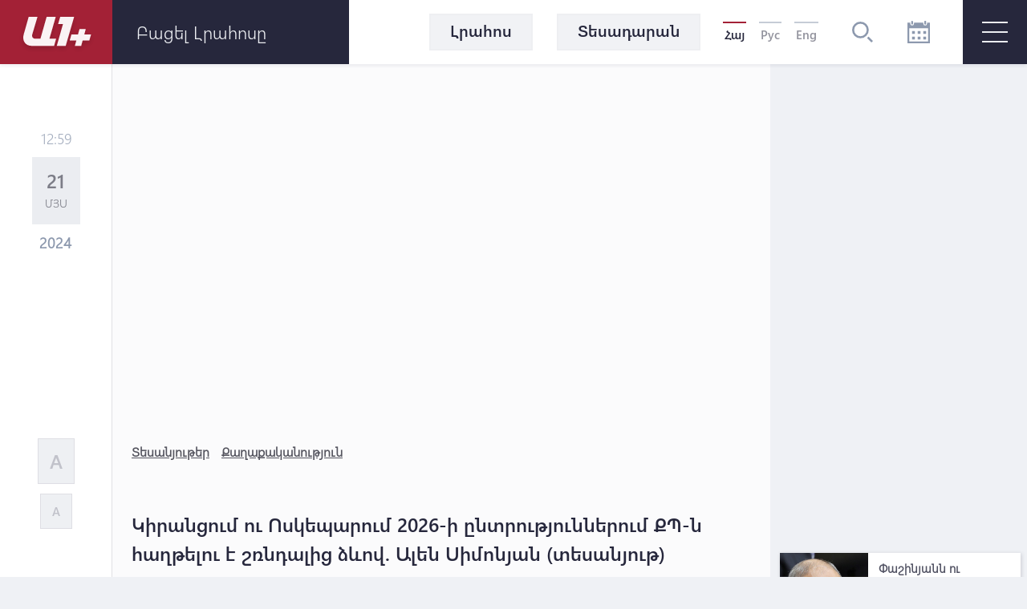

--- FILE ---
content_type: text/html; charset=UTF-8
request_url: https://m.a1plus.am/hy/article/472994
body_size: 15741
content:
<!DOCTYPE html>
<html lang="hy" xmlns="http://www.w3.org/1999/xhtml" xmlns:og="http://opengraphprotocol.org/schema/" itemscope itemtype="http://schema.org/WebPage">
<head>
    <meta charset="UTF-8">
    <title>Կիրանցում ու Ոսկեպարում 2026-ի ընտրություններում ՔՊ-ն հաղթելու է շռնդալից ձևով. Ալեն Սիմոնյան</title>
    <meta content="width=device-width, initial-scale=1, maximum-scale=1" name="viewport">
    <meta name="description" content="Կիրանցում ու Ոսկեպարում 2026-ի ընտրություններում ՔՊ-ն հաղթելու է շռնդալից ձևով. Ալեն Սիմոնյան" />
    <meta content="R1NuILviajlixQVRQBqUp9sTuTZEOGJUjY0niHIY" name="csrf-token" />
    <link rel="canonical" href="https://m.a1plus.am/hy/article/472994">
<meta property="fb:pages" content="121061077922161,164659200258369" />
<meta name="yandex-verification" content="768033bf8344bb4c" />
<meta property="fb:admins" content="1020410409,748777269">
<meta property="fb:app_id" content="216664758764302">
<meta property="article:publisher" content="https://www.facebook.com/a1plus.am">
<meta property="fb:use_automatic_ad_placement" content="enable=true ad_density=default">
<meta property="og:url" content="https://m.a1plus.am/hy/article/472994">
    <meta property="og:title" content="Կիրանցում ու Ոսկեպարում 2026-ի ընտրություններում ՔՊ-ն հաղթելու է շռնդալից ձևով. Ալեն...">
    <meta property="og:description" content="Կիրանցում ու Ոսկեպարում 2026-ի ընտրություններում ՔՊ-ն հաղթելու է շռնդալից ձևով. Ալեն Սիմոնյան">
    <meta property="og:type" content="website">
    <meta property="og:image" content="https://m.a1plus.am/static/articles/47/29/94/l-P17XpkKEeg.jpg">
    <meta property="og:site_name" content="A1Plus">
    
<meta name="twitter:card" content="summary">
    <meta name="twitter:site" content="@mysite">
    <meta name="twitter:title" content="Կիրանցում ու Ոսկեպարում 2026-ի ընտրություններում ՔՊ-ն հաղթելու է շռնդալից ձևով. Ալեն...">
    <meta name="twitter:description" content="Կիրանցում ու Ոսկեպարում 2026-ի ընտրություններում ՔՊ-ն հաղթելու է շռնդալից ձևով. Ալեն Սիմոնյան">
    <meta name="twitter:creator" content="@mysite">
    <meta name="twitter:image:src" content="https://m.a1plus.am/static/articles/47/29/94/l-P17XpkKEeg.jpg">
    <meta name="twitter:domain" content="m.a1plus.am">
    
<meta name="image" property="image" content="https://m.a1plus.am/assets/logo.png">
    
    <link rel="apple-touch-icon" sizes="57x57" href="/fav/apple-icon-57x57.png">
<link rel="apple-touch-icon" sizes="60x60" href="/fav/apple-icon-60x60.png">
<link rel="apple-touch-icon" sizes="72x72" href="/fav/apple-icon-72x72.png">
<link rel="apple-touch-icon" sizes="76x76" href="/fav/apple-icon-76x76.png">
<link rel="apple-touch-icon" sizes="114x114" href="/fav/apple-icon-114x114.png">
<link rel="apple-touch-icon" sizes="120x120" href="/fav/apple-icon-120x120.png">
<link rel="apple-touch-icon" sizes="144x144" href="/fav/apple-icon-144x144.png">
<link rel="apple-touch-icon" sizes="152x152" href="/fav/apple-icon-152x152.png">
<link rel="apple-touch-icon" sizes="180x180" href="/fav/apple-icon-180x180.png">
<link rel="icon" type="image/png" sizes="192x192"  href="/fav/android-icon-192x192.png">
<link rel="icon" type="image/png" sizes="32x32" href="/fav/favicon-32x32.png">
<link rel="icon" type="image/png" sizes="96x96" href="/fav/favicon-96x96.png">
<link rel="icon" type="image/png" sizes="16x16" href="/fav/favicon-16x16.png">
<link rel="mask-icon" href="/fav/apple-icon-180x180.png" color="#A32136">

<meta name="msapplication-TileColor" content="#A32136">
<meta name="msapplication-TileImage" content="/fav/ms-icon-144x144.png">

    <!-- Web Application Manifest -->
<link rel="manifest" href="https://m.a1plus.am/manifest.json">
<!-- Chrome for Android theme color -->
<meta name="theme-color" content="#A32136">

<!-- Add to homescreen for Chrome on Android -->
<meta name="mobile-web-app-capable" content="yes">
<meta name="application-name" content="a1">
<link rel="icon" sizes="512x512" href="/pwa/android/android-launchericon-512-512.png">

<!-- Add to homescreen for Safari on iOS -->
<meta name="apple-mobile-web-app-capable" content="yes">
<meta name="apple-mobile-web-app-status-bar-style" content="#A32136">
<meta name="apple-mobile-web-app-title" content="a1">
<link rel="apple-touch-icon" href="/pwa/android/android-launchericon-512-512.png">



<link rel="apple-touch-startup-image" media="screen and (device-width: 430px) and (device-height: 932px) and (-webkit-device-pixel-ratio: 3) and (orientation: landscape)" href="/pwa/splash/iPhone_14_Pro_Max_landscape.png">
<link rel="apple-touch-startup-image" media="screen and (device-width: 393px) and (device-height: 852px) and (-webkit-device-pixel-ratio: 3) and (orientation: landscape)" href="/pwa/splash/iPhone_14_Pro_landscape.png">
<link rel="apple-touch-startup-image" media="screen and (device-width: 428px) and (device-height: 926px) and (-webkit-device-pixel-ratio: 3) and (orientation: landscape)" href="/pwa/splash/iPhone_14_Plus__iPhone_13_Pro_Max__iPhone_12_Pro_Max_landscape.png">
<link rel="apple-touch-startup-image" media="screen and (device-width: 390px) and (device-height: 844px) and (-webkit-device-pixel-ratio: 3) and (orientation: landscape)" href="/pwa/splash/iPhone_14__iPhone_13_Pro__iPhone_13__iPhone_12_Pro__iPhone_12_landscape.png">
<link rel="apple-touch-startup-image" media="screen and (device-width: 375px) and (device-height: 812px) and (-webkit-device-pixel-ratio: 3) and (orientation: landscape)" href="/pwa/splash/iPhone_13_mini__iPhone_12_mini__iPhone_11_Pro__iPhone_XS__iPhone_X_landscape.png">
<link rel="apple-touch-startup-image" media="screen and (device-width: 414px) and (device-height: 896px) and (-webkit-device-pixel-ratio: 3) and (orientation: landscape)" href="/pwa/splash/iPhone_11_Pro_Max__iPhone_XS_Max_landscape.png">
<link rel="apple-touch-startup-image" media="screen and (device-width: 414px) and (device-height: 896px) and (-webkit-device-pixel-ratio: 2) and (orientation: landscape)" href="/pwa/splash/iPhone_11__iPhone_XR_landscape.png">
<link rel="apple-touch-startup-image" media="screen and (device-width: 414px) and (device-height: 736px) and (-webkit-device-pixel-ratio: 3) and (orientation: landscape)" href="/pwa/splash/iPhone_8_Plus__iPhone_7_Plus__iPhone_6s_Plus__iPhone_6_Plus_landscape.png">
<link rel="apple-touch-startup-image" media="screen and (device-width: 375px) and (device-height: 667px) and (-webkit-device-pixel-ratio: 2) and (orientation: landscape)" href="/pwa/splash/iPhone_8__iPhone_7__iPhone_6s__iPhone_6__4.7__iPhone_SE_landscape.png">
<link rel="apple-touch-startup-image" media="screen and (device-width: 320px) and (device-height: 568px) and (-webkit-device-pixel-ratio: 2) and (orientation: landscape)" href="/pwa/splash/4__iPhone_SE__iPod_touch_5th_generation_and_later_landscape.png">
<link rel="apple-touch-startup-image" media="screen and (device-width: 1024px) and (device-height: 1366px) and (-webkit-device-pixel-ratio: 2) and (orientation: landscape)" href="/pwa/splash/12.9__iPad_Pro_landscape.png">
<link rel="apple-touch-startup-image" media="screen and (device-width: 834px) and (device-height: 1194px) and (-webkit-device-pixel-ratio: 2) and (orientation: landscape)" href="/pwa/splash/11__iPad_Pro__10.5__iPad_Pro_landscape.png">
<link rel="apple-touch-startup-image" media="screen and (device-width: 820px) and (device-height: 1180px) and (-webkit-device-pixel-ratio: 2) and (orientation: landscape)" href="/pwa/splash/10.9__iPad_Air_landscape.png">
<link rel="apple-touch-startup-image" media="screen and (device-width: 834px) and (device-height: 1112px) and (-webkit-device-pixel-ratio: 2) and (orientation: landscape)" href="/pwa/splash/10.5__iPad_Air_landscape.png">
<link rel="apple-touch-startup-image" media="screen and (device-width: 810px) and (device-height: 1080px) and (-webkit-device-pixel-ratio: 2) and (orientation: landscape)" href="/pwa/splash/10.2__iPad_landscape.png">
<link rel="apple-touch-startup-image" media="screen and (device-width: 768px) and (device-height: 1024px) and (-webkit-device-pixel-ratio: 2) and (orientation: landscape)" href="/pwa/splash/9.7__iPad_Pro__7.9__iPad_mini__9.7__iPad_Air__9.7__iPad_landscape.png">
<link rel="apple-touch-startup-image" media="screen and (device-width: 744px) and (device-height: 1133px) and (-webkit-device-pixel-ratio: 2) and (orientation: landscape)" href="/pwa/splash/8.3__iPad_Mini_landscape.png">
<link rel="apple-touch-startup-image" media="screen and (device-width: 430px) and (device-height: 932px) and (-webkit-device-pixel-ratio: 3) and (orientation: portrait)" href="/pwa/splash/iPhone_14_Pro_Max_portrait.png">
<link rel="apple-touch-startup-image" media="screen and (device-width: 393px) and (device-height: 852px) and (-webkit-device-pixel-ratio: 3) and (orientation: portrait)" href="/pwa/splash/iPhone_14_Pro_portrait.png">
<link rel="apple-touch-startup-image" media="screen and (device-width: 428px) and (device-height: 926px) and (-webkit-device-pixel-ratio: 3) and (orientation: portrait)" href="/pwa/splash/iPhone_14_Plus__iPhone_13_Pro_Max__iPhone_12_Pro_Max_portrait.png">
<link rel="apple-touch-startup-image" media="screen and (device-width: 390px) and (device-height: 844px) and (-webkit-device-pixel-ratio: 3) and (orientation: portrait)" href="/pwa/splash/iPhone_14__iPhone_13_Pro__iPhone_13__iPhone_12_Pro__iPhone_12_portrait.png">
<link rel="apple-touch-startup-image" media="screen and (device-width: 375px) and (device-height: 812px) and (-webkit-device-pixel-ratio: 3) and (orientation: portrait)" href="/pwa/splash/iPhone_13_mini__iPhone_12_mini__iPhone_11_Pro__iPhone_XS__iPhone_X_portrait.png">
<link rel="apple-touch-startup-image" media="screen and (device-width: 414px) and (device-height: 896px) and (-webkit-device-pixel-ratio: 3) and (orientation: portrait)" href="/pwa/splash/iPhone_11_Pro_Max__iPhone_XS_Max_portrait.png">
<link rel="apple-touch-startup-image" media="screen and (device-width: 414px) and (device-height: 896px) and (-webkit-device-pixel-ratio: 2) and (orientation: portrait)" href="/pwa/splash/iPhone_11__iPhone_XR_portrait.png">
<link rel="apple-touch-startup-image" media="screen and (device-width: 414px) and (device-height: 736px) and (-webkit-device-pixel-ratio: 3) and (orientation: portrait)" href="/pwa/splash/iPhone_8_Plus__iPhone_7_Plus__iPhone_6s_Plus__iPhone_6_Plus_portrait.png">
<link rel="apple-touch-startup-image" media="screen and (device-width: 375px) and (device-height: 667px) and (-webkit-device-pixel-ratio: 2) and (orientation: portrait)" href="/pwa/splash/iPhone_8__iPhone_7__iPhone_6s__iPhone_6__4.7__iPhone_SE_portrait.png">
<link rel="apple-touch-startup-image" media="screen and (device-width: 320px) and (device-height: 568px) and (-webkit-device-pixel-ratio: 2) and (orientation: portrait)" href="/pwa/splash/4__iPhone_SE__iPod_touch_5th_generation_and_later_portrait.png">
<link rel="apple-touch-startup-image" media="screen and (device-width: 1024px) and (device-height: 1366px) and (-webkit-device-pixel-ratio: 2) and (orientation: portrait)" href="/pwa/splash/12.9__iPad_Pro_portrait.png">
<link rel="apple-touch-startup-image" media="screen and (device-width: 834px) and (device-height: 1194px) and (-webkit-device-pixel-ratio: 2) and (orientation: portrait)" href="/pwa/splash/11__iPad_Pro__10.5__iPad_Pro_portrait.png">
<link rel="apple-touch-startup-image" media="screen and (device-width: 820px) and (device-height: 1180px) and (-webkit-device-pixel-ratio: 2) and (orientation: portrait)" href="/pwa/splash/10.9__iPad_Air_portrait.png">
<link rel="apple-touch-startup-image" media="screen and (device-width: 834px) and (device-height: 1112px) and (-webkit-device-pixel-ratio: 2) and (orientation: portrait)" href="/pwa/splash/10.5__iPad_Air_portrait.png">
<link rel="apple-touch-startup-image" media="screen and (device-width: 810px) and (device-height: 1080px) and (-webkit-device-pixel-ratio: 2) and (orientation: portrait)" href="/pwa/splash/10.2__iPad_portrait.png">
<link rel="apple-touch-startup-image" media="screen and (device-width: 768px) and (device-height: 1024px) and (-webkit-device-pixel-ratio: 2) and (orientation: portrait)" href="/pwa/splash/9.7__iPad_Pro__7.9__iPad_mini__9.7__iPad_Air__9.7__iPad_portrait.png">
<link rel="apple-touch-startup-image" media="screen and (device-width: 744px) and (device-height: 1133px) and (-webkit-device-pixel-ratio: 2) and (orientation: portrait)" href="/pwa/splash/8.3__iPad_Mini_portrait.png">


<!-- Tile for Win8 -->
<meta name="msapplication-TileColor" content="#ffffff">
<meta name="msapplication-TileImage" content="/pwa/android/android-launchericon-512-512.png">

<script type="text/javascript">
    // Initialize the service worker
    if ('serviceWorker' in navigator) {
        navigator.serviceWorker.register('/sw.js', {
            scope: '.'
        }).then(function (registration) {
            // Registration was successful
            console.log('PWA: ServiceWorker registration successful with scope: ', registration.scope);
        }, function (err) {
            // registration failed :(
            console.log('PWA: ServiceWorker registration failed: ', err);
        });
    }
</script>
    <link rel="alternate" type="application/rss+xml" href="https://a1plus.am/hy/rss" />
    <link rel="stylesheet" href="/assets/css/app.css" media="all">
    <!--[if IE]>
    <link rel="stylesheet" type="text/css" href="/assets/css/ie.css" />
    <![endif]-->
    <!-- AdStock.pro Header Tag Code-->
    <script>
        (function(i,s,g,r,c,a,m){i[r]=function(){(i[r].q=i[r].q||[]).push(c)};i[r]();a=s.createElement('script'),m=s.getElementsByTagName('script')[0];a.async=1;a.src=g;m.parentNode.insertBefore(a,m);})(window,document,'https://cdn.adstock.pro/as/js/0.3.1/adstock.js','adstock',1017);
    </script>
    <!-- End AdStock.pro Header Tag Code-->

    <!-- Google tag (gtag.js) -->
    <script async src="https://www.googletagmanager.com/gtag/js?id=G-MCVP2789P8"></script>
    <script>
        window.dataLayer = window.dataLayer || [];
        function gtag(){dataLayer.push(arguments);}
        gtag('js', new Date());

        gtag('config', 'G-MCVP2789P8');
    </script>

    <script src="/assets/js/lib/adriver.core.2.js"></script>

    <!--В head сайта один раз подключите библиотеку-->
    <script src="https://yastatic.net/pcode/adfox/loader.js" crossorigin="anonymous"></script>
    <script>window.yaContextCb = window.yaContextCb || []</script>
    <script src="https://yandex.ru/ads/system/context.js" async></script>

</head>
<body class="news-open">
    <div id="fb-root"></div>
    <script async defer crossorigin="anonymous" src="https://connect.facebook.net/en_US/sdk.js#xfbml=1&version=v19.0" nonce="TNwdsXdH"></script>
    <header>
	<div class="logo-news-feed">
		<a href="/hy" class="logo-block flex-center">
			<svg width="100" height="50" viewBox="0 0 100 50">
			  <defs>
			    <filter id="Path_153" x="0" y="0" width="58.935" height="54.248" filterUnits="userSpaceOnUse">
			      <feOffset dy="3" input="SourceAlpha"/>
			      <feGaussianBlur stdDeviation="3" result="blur"/>
			      <feFlood flood-opacity="0.161"/>
			      <feComposite operator="in" in2="blur"/>
			      <feComposite in="SourceGraphic"/>
			    </filter>
			    <filter id="Path_154" x="41.804" y="0.049" width="39.594" height="54.175" filterUnits="userSpaceOnUse">
			      <feOffset dy="3" input="SourceAlpha"/>
			      <feGaussianBlur stdDeviation="3" result="blur-2"/>
			      <feFlood flood-opacity="0.161"/>
			      <feComposite operator="in" in2="blur-2"/>
			      <feComposite in="SourceGraphic"/>
			    </filter>
			    <filter id="Path_155" x="57.888" y="15.31" width="44.616" height="38.914" filterUnits="userSpaceOnUse">
			      <feOffset dy="3" input="SourceAlpha"/>
			      <feGaussianBlur stdDeviation="3" result="blur-3"/>
			      <feFlood flood-opacity="0.161"/>
			      <feComposite operator="in" in2="blur-3"/>
			      <feComposite in="SourceGraphic"/>
			    </filter>
			  </defs>
			  <g id="а1_logo-clean" data-name="а1+logo-clean" transform="translate(9 6.068)" opacity="0.95">
			    <g transform="matrix(1, 0, 0, 1, -9, -6.07)" filter="url(#Path_153)">
			      <path id="Path_153-2" data-name="Path 153" d="M76.53,41.773V41.7H65.224L57.509,68.947H50.958c-3.009,0-4.513-2.548-3.712-5.265L53.8,41.724H42.83L36.643,63.682c-2.135,7.643,1.941,14.218,9.9,14.218l27.975.049L77.015,69l-8.322-.024Z" transform="translate(-27.08 -35.7)" fill="#fff"/>
			    </g>
			    <g transform="matrix(1, 0, 0, 1, -9, -6.07)" filter="url(#Path_154)">
			      <path id="Path_154-2" data-name="Path 154" d="M229,41.9H211.846l-2.6,8.953h6.066L207.6,78.075h11.064L229.194,41.9Z" transform="translate(-156.8 -35.85)" fill="#fff"/>
			    </g>
			    <g transform="matrix(1, 0, 0, 1, -9, -6.07)" filter="url(#Path_155)">
			      <path id="Path_155-2" data-name="Path 155" d="M291.673,111.448l.049-.17,1.771-6.478H285.68l-1.844,6.648h-8.152l-2.184,7.473h8.322l-1.868,6.793h7.813l1.868-6.793h8.3l2.184-7.473Z" transform="translate(-206.61 -83.49)" fill="#fff"/>
			    </g>
			  </g>
			</svg>
		</a>
		<div class="news-feed flex-center">
			<ul class="tab-block">
				<li><a href="#tab-1" class="tab"><h3 class="block-header">Լրահոս</h3></a></li>
				<li><a href="#tab-2" class="tab"><h3 class="block-header">Ամենաընթերցված</h3></a></li>
			</ul>
			<div class="open-news-feed">
				<span>Բացել լրահոսը</span>
				<span>Փակել լրահոսը</span>
			</div>
			<div class="mobile-newsfeed">
				<span></span>
				<span></span>
			</div>
			<span id="feed-counter" class="noNew"></span>
		</div>
	</div>
	<nav>
		<div class="archive-search-block">
			<div class="menu-live">
				<a class="header-button feed-button" href="/hy/articles">
					<span>Լրահոս</span>
				</a>
                				<a class="header-button" href="/hy/videos">
					<span>Տեսադարան</span>
				</a>
															</div>
			<div class="lang-block flex-center">
											<a href="#" class="selected">Հայ</a>
															<a href="/ru/article/472994" >Рус</a>
															<a href="/en/article/472994" >Eng</a>
										</div>
			<div class="search-block flex-center">
				<svg width="26.605" height="26.605" viewBox="0 0 26.605 26.605">
				  	<path d="M270.642,140a10.642,10.642,0,1,0,10.642,10.642A10.643,10.643,0,0,0,270.642,140Zm0,18.624a7.982,7.982,0,1,1,7.982-7.982A7.991,7.991,0,0,1,270.642,158.624Zm15.963,6.1-1.881,1.881-5.644-5.644,1.881-1.881Z" transform="translate(-260 -140)" fill="#8d99ae"/>
				</svg>
			</div>
			<div class="search-field flex-center">
				<form action="/hy/search" >
					<input type="text" name="q" value=""  placeholder="որոնել ..">
				</form>
				<div class="close-btn flex-center">
					<svg class="close" width="17.572" height="17.53" viewBox="0 0 17.572 17.53">
						<g transform="translate(-2.588 8.765)" opacity="0.6">
							<line x2="22.791" transform="translate(3.338 8.058) rotate(-45)" fill="none" stroke="#2b2d42" stroke-width="2" opacity="0.8"/>
							<line x2="22.5" transform="translate(3.295 -7.955) rotate(45)" fill="none" stroke="#2b2d42" stroke-width="2" opacity="0.8"/>
						</g>
					</svg>
				</div>
			</div>
			<div class="archive-block">
				<svg width="28" height="28" viewBox="0 0 28 28">
				  	<path id="iconmonstr-calendar-4" d="M23.333,23.333H19.667V19.667h3.667Zm-7-10.667H12.667v3.667h3.667Zm7,0H19.667v3.667h3.667Zm-14,7H5.667v3.667H9.333Zm7,0H12.667v3.667h3.667Zm-7-7H5.667v3.667H9.333ZM28,2.333V28H0V2.333H3.5V3.5a2.333,2.333,0,0,0,4.667,0V2.333H19.833V3.5a2.333,2.333,0,0,0,4.667,0V2.333Zm-2.333,7H2.333V25.667H25.667ZM23.333,1.167a1.167,1.167,0,1,0-2.333,0V3.5a1.167,1.167,0,1,0,2.333,0ZM7,3.5a1.167,1.167,0,0,1-2.333,0V1.167A1.167,1.167,0,0,1,7,1.167Z" fill="#8d99ae"/>
				</svg>
			</div>
			<div class="archive-filter">
				<div class="select-block day">
					
					<select name="day" id="calendarDay">
												<option value="01" >1</option>
												<option value="02" >2</option>
												<option value="03" >3</option>
												<option value="04" >4</option>
												<option value="05" >5</option>
												<option value="06" >6</option>
												<option value="07" >7</option>
												<option value="08" >8</option>
												<option value="09" >9</option>
												<option value="10" >10</option>
												<option value="11" >11</option>
												<option value="12" >12</option>
												<option value="13" >13</option>
												<option value="14" >14</option>
												<option value="15" >15</option>
												<option value="16" >16</option>
												<option value="17" >17</option>
												<option value="18" >18</option>
												<option value="19" >19</option>
												<option value="20" >20</option>
												<option value="21" >21</option>
												<option value="22"  selected >22</option>
												<option value="23" >23</option>
												<option value="24" >24</option>
												<option value="25" >25</option>
												<option value="26" >26</option>
												<option value="27" >27</option>
												<option value="28" >28</option>
												<option value="29" >29</option>
												<option value="30" >30</option>
												<option value="31" >31</option>
											</select>
				</div>
				<div class="select-block month">
					
					<select name="month" id="calendarMonth">
												<option value="01"  selected >Հունվար</option>
												<option value="02" >Փետրվար</option>
												<option value="03" >Մարտ</option>
												<option value="04" >Ապրիլ</option>
												<option value="05" >Մայիս</option>
												<option value="06" >Հունիս</option>
												<option value="07" >Հուլիս</option>
												<option value="08" >Օգոստոս</option>
												<option value="09" >Սեպտեմբեր</option>
												<option value="10" >Հոկտեմբեր</option>
												<option value="11" >Նոյեմբեր</option>
												<option value="12" >Դեկտեմբեր</option>
											</select>
				</div>
				<div class="select-block year">
					
					<select name="year"  id="calendarYear">
												<option value="2026">2026</option>
												<option value="2025">2025</option>
												<option value="2024">2024</option>
												<option value="2023">2023</option>
												<option value="2022">2022</option>
												<option value="2021">2021</option>
												<option value="2020">2020</option>
												<option value="2019">2019</option>
												<option value="2018">2018</option>
												<option value="2017">2017</option>
												<option value="2016">2016</option>
												<option value="2015">2015</option>
												<option value="2014">2014</option>
												<option value="2013">2013</option>
												<option value="2012">2012</option>
												<option value="2011">2011</option>
												<option value="2010">2010</option>
												<option value="2009">2009</option>
												<option value="2008">2008</option>
												<option value="2007">2007</option>
												<option value="2006">2006</option>
												<option value="2005">2005</option>
												<option value="2004">2004</option>
												<option value="2003">2003</option>
												<option value="2002">2002</option>
											</select>
				</div>
				<div class="show-btn flex-center">
					<a>ցուցադրել</a>
				</div>
				<div class="close-btn flex-center">
					<svg class="close" width="17.572" height="17.53" viewBox="0 0 17.572 17.53">
						<g transform="translate(-2.588 8.765)" opacity="0.6">
							<line x2="22.791" transform="translate(3.338 8.058) rotate(-45)" fill="none" stroke="#2b2d42" stroke-width="2" opacity="0.8"/>
							<line x2="22.5" transform="translate(3.295 -7.955) rotate(45)" fill="none" stroke="#2b2d42" stroke-width="2" opacity="0.8"/>
						</g>
					</svg>
				</div>
			</div>
		</div>
		<div id="burger" class="">
			<span></span>
			<span></span>
			<span></span>
		</div>
		<div class="open-menu">
			<div class="left-block">
				<ul class="list">
					<li>
						<div class="arrow">
							<svg viewBox="0 0 10.371 10.371" width="10px">
								<path id="Path_296" data-name="Path 296" class="cls-1" d="M7.333,0V7.333H0Z" transform="translate(5.185 0) rotate(45)"></path>
							</svg>
						</div>
																		<a href="/hy/videos"><h2>Տեսանյութեր</h2></a>
						<ul class="submenu">
														<li><a href="/hy/videos/ps">P.S.</a></li>
														<li><a href="/hy/videos/a1">A1+</a></li>
														<li><a href="/hy/videos/calendar">Օրացույց</a></li>
														<li><a href="/hy/videos/mshakuyt">Մշակույթ</a></li>
														<li><a href="/hy/videos/ayb-fe">Այբ-Ֆե+</a></li>
														<li><a href="/hy/videos/karmir-kamurj">«Կարմիր կամուրջ»</a></li>
													</ul>
											</li>
					<li>
																	</li>
				</ul>
			</div>
			<div class="right-block">
				<div class="container">
					<div class="weather-currency-block flex-block">
																		<div class="weather-block">
							<span>
								Երևան 16°
								
								<svg width="22.218" height="18.747" viewBox="0 0 22.218 18.747">
									<path d="M11.451,97.958a.521.521,0,0,1-.261-.973L13.2,95.829a.509.509,0,0,1,.329-.057,4.3,4.3,0,0,1-.37-1.408.514.514,0,0,1-.32.12H10.521a.521.521,0,1,1,0-1.043h2.313a.51.51,0,0,1,.329.127,4.3,4.3,0,0,1,.37-1.419.476.476,0,0,1-.082.02.524.524,0,0,1-.261-.07l-2-1.156a.521.521,0,1,1,.521-.9l2,1.159a.5.5,0,0,1,.215.263,4.388,4.388,0,0,1,1.034-1.034.5.5,0,0,1-.27-.213l-1.156-2a.521.521,0,1,1,.9-.521l1.156,2a.521.521,0,0,1,.057.338,4.287,4.287,0,0,1,1.412-.367.521.521,0,0,1-.127-.331V87.021a.521.521,0,0,1,1.043,0v2.315a.506.506,0,0,1-.118.317,4.29,4.29,0,0,1,1.4.376.508.508,0,0,1,.057-.333l1.156-2a.521.521,0,0,1,.9.521l-1.156,2a.515.515,0,0,1-.268.213,4.345,4.345,0,0,1,1.036,1.032.5.5,0,0,1,.215-.258l2-1.159a.521.521,0,0,1,.521.9l-2,1.159a.518.518,0,0,1-.261.07.523.523,0,0,1-.413-.222l-1.326.744a2.6,2.6,0,0,0-4.874,1.267,2.583,2.583,0,0,0,.453,1.467l-1.351.925a.512.512,0,0,1-.247.374L11.7,97.888A.463.463,0,0,1,11.451,97.958Zm20.767,2.95a4.345,4.345,0,0,1-4.339,4.339H14.861a3.472,3.472,0,1,1,.088-6.942A4.348,4.348,0,0,1,19.2,94.832a3.847,3.847,0,0,1,.68.059,5.2,5.2,0,0,1,9.71,2.04A4.33,4.33,0,0,1,32.218,100.908Zm-1.737,0A2.6,2.6,0,0,0,28.518,98.4l-.669-.17.029-.852a3.465,3.465,0,0,0-6.711-1.154l-.3.8-.8-.288a2.56,2.56,0,0,0-.866-.161,2.606,2.606,0,0,0-2.6,2.6l.016.111.079,1.315-1.24-.447a1.733,1.733,0,1,0-.592,3.36H27.879A2.6,2.6,0,0,0,30.482,100.908Z" transform="translate(-10 -86.5)" fill="#edf2f4"/>
								</svg>
							</span>
						</div>
																								<div class="currency-block">
							<span>
								<svg width="16.056" height="16.056" viewBox="0 0 16.056 16.056">
								  <defs>
								    <clipPath id="clip-path">
								      <circle id="Ellipse_2" data-name="Ellipse 2" cx="8.028" cy="8.028" r="8.028" fill="#8d99ae" opacity="0.36"/>
								    </clipPath>
								  </defs>
								  <g id="Mask_Group_1" data-name="Mask Group 1" transform="translate(0 0)" opacity="0.8" clip-path="url(#clip-path)">
								    <g id="_12b62910852abe3959b7109f66e2b789" data-name="12b62910852abe3959b7109f66e2b789" transform="translate(0 0.001)">
								      <g id="Group_17" data-name="Group 17" transform="translate(0 0)">
								        <path id="Path_160" data-name="Path 160" d="M7.726-22.455A8.15,8.15,0,0,0,.483-15.168,8.066,8.066,0,0,0,3.116-8.533,7.972,7.972,0,0,0,8.178-6.442a8.132,8.132,0,0,0,6.933-3.57,7.823,7.823,0,0,0,1.248-5.942,8.185,8.185,0,0,0-4.416-5.711A7.88,7.88,0,0,0,7.726-22.455Zm1.425,1.067a6.869,6.869,0,0,1,5.7,4.1,7.131,7.131,0,0,1,.214,5.069A6.821,6.821,0,0,1,9.135-7.539,7,7,0,0,1,3.527-9.51a7.147,7.147,0,0,1-1.3-8.06,6.708,6.708,0,0,1,1.365-1.9A7.037,7.037,0,0,1,9.152-21.388Z" transform="translate(-0.449 22.491)" fill="#8d99ae"/>
								        <path id="Path_161" data-name="Path 161" d="M18.011-13.616c-.2.11-.284.3-.284.649,0,.238-.01.281-.057.3a2.432,2.432,0,0,0-1.8,1.974,2.4,2.4,0,0,0,2.4,2.355c.843,0,1.382.489,1.332,1.208-.047.646-.549,1.034-1.332,1.034S17-6.466,16.927-7.145c-.044-.368-.161-.532-.432-.6a.56.56,0,0,0-.643.545,2.32,2.32,0,0,0,.231.847,2.372,2.372,0,0,0,.816.9,2.488,2.488,0,0,0,.773.358c.044,0,.054.047.054.294,0,.381.08.555.3.669a.419.419,0,0,0,.468,0c.221-.11.3-.284.3-.662v-.291l.117-.02a3.4,3.4,0,0,0,.893-.468,2.289,2.289,0,0,0,.863-1.643,2.225,2.225,0,0,0-.833-1.606A2.508,2.508,0,0,0,18.3-9.413a1.4,1.4,0,0,1-1.2-.515,1.108,1.108,0,0,1,.161-1.405,1.213,1.213,0,0,1,1-.3,1.212,1.212,0,0,1,1,.3,1.074,1.074,0,0,1,.341.743.821.821,0,0,0,.09.341.533.533,0,0,0,.893-.007,1.188,1.188,0,0,0,.007-.793,2.54,2.54,0,0,0-1.733-1.619c-.05-.017-.06-.06-.06-.3a.834.834,0,0,0-.074-.425.555.555,0,0,0-.462-.3A.6.6,0,0,0,18.011-13.616Z" transform="translate(-10.232 16.903)" fill="#8d99ae"/>
								      </g>
								    </g>
								  </g>
								</svg>
								379.14
							</span>
							<span>
								<svg width="16.483" height="16.483" viewBox="0 0 16.483 16.483">
								  	<g transform="translate(-1.654 -1.654)" opacity="0.8">
									    <g transform="translate(1.654 1.654)">
									      	<path d="M17.471-500.887a8.367,8.367,0,0,0-7.436,7.482,8.282,8.282,0,0,0,2.7,6.812,8.183,8.183,0,0,0,5.2,2.147,8.347,8.347,0,0,0,7.117-3.666,8.033,8.033,0,0,0,1.281-6.1,8.4,8.4,0,0,0-4.534-5.864A8.088,8.088,0,0,0,17.471-500.887Zm1.463,1.1a7.052,7.052,0,0,1,5.856,4.208,7.323,7.323,0,0,1,.22,5.2,7,7,0,0,1-6.093,4.806,7.189,7.189,0,0,1-5.757-2.024,7.338,7.338,0,0,1-1.34-8.276,6.887,6.887,0,0,1,1.4-1.951A7.223,7.223,0,0,1,18.935-499.791Z" transform="translate(-10.001 500.923)" fill="#8d99ae"/>
									      	<path d="M237.169-302.7a3.263,3.263,0,0,0-2.214,1.7,5.206,5.206,0,0,0-.385.968c0,.047-.048.052-.52.052h-.523l-.215.459-.212.457.645.015.648.015v.916h-.969l-.205.442c-.112.241-.208.451-.215.465a6.546,6.546,0,0,0,.77.023h.78l.138.387a3.607,3.607,0,0,0,.991,1.541,3.112,3.112,0,0,0,1.277.718,3.26,3.26,0,0,0,1.332.032,3.112,3.112,0,0,0,1.341-.7l.135-.1-.324-.346a2.37,2.37,0,0,0-.356-.337,1.854,1.854,0,0,0-.257.183,1.8,1.8,0,0,1-1.213.5,1.3,1.3,0,0,1-.831-.244,2.733,2.733,0,0,1-.751-.777,3.807,3.807,0,0,1-.391-.771l-.022-.081,1.036-.006,1.036-.009.215-.459.215-.456h-2.711l-.022-.09a3.93,3.93,0,0,1,0-.776l.019-.064h2.384l.215-.46.212-.457-1.309-.009-1.312-.006.064-.169a3.62,3.62,0,0,1,.985-1.39,1.593,1.593,0,0,1,2.14.134,1.148,1.148,0,0,0,.337.212c.013-.012.164-.172.334-.352l.308-.331-.25-.192a2.888,2.888,0,0,0-1.242-.619A3.216,3.216,0,0,0,237.169-302.7Z" transform="translate(-229.187 306.828)" fill="#8d99ae"/>
									    </g>
								  	</g>
								</svg>
								443.82
							</span>
						</div>
											</div>
					<ul class="list">
																		<li>
														<a href="/hy/articles/politics"><h2>Քաղաքականություն</h2></a>
													</li>
																		<li>
														<a href="/hy/articles/social"><h2>Հասարակություն</h2></a>
													</li>
																		<li>
														<a href="/hy/articles/economy"><h2>Տնտեսություն</h2></a>
													</li>
																		<li>
														<a href="/hy/articles/official"><h2>Պաշտոնական</h2></a>
													</li>
																		<li>
														<a href="/hy/articles/culture"><h2>Մշակույթ</h2></a>
													</li>
																		<li>
														<a href="/hy/articles/regions"><h2>Մարզեր</h2></a>
													</li>
																		<li>
														<a href="/hy/articles/sports"><h2>Սպորտ</h2></a>
													</li>
																		<li>
														<a href="/hy/articles/interview"><h2>Հարցազրույց</h2></a>
													</li>
																		<li>
														<a href="/hy/articles/business"><h2>Բիզնես</h2></a>
													</li>
																		<li>
														<a href="/hy/articles/voting"><h2>Հարցում</h2></a>
													</li>
												 						 						 						 						 						 						 						 						 						 						 						 					</ul>
					<ul class="inline-links">
												 						 						 						 						 						 						 						 						 						 						 						 						 						 						 						 						 						 												<li><a href="/hy/articles/bytheway">Ի դեպ</a></li>
																		<li><a href="/hy/articles/tema">Թեմա</a></li>
												 						 					</ul>
				</div>
			</div>
		</div>
	</nav>
</header>
    <section class="content-body margin-top flex-block">
	<div class="news-feed-container">
	<div>
		<ul class="switcher-block">
										<li id="tab-1" class="switcher inf-scroll-feed" data-inf-append=".inf-scroll-feed a" >
	
		<a href="/hy/article/496816" class="news-block list">
				<div class="time-block">
			<time class="cw-relative-date" datetime="2026-01-22T02:46:00+04:00">02:46:00<br><span>2026-01-22</span></time>
					</div>
		 		<div class="content-block ">
			<h3>Ռինդ գյուղում ավտոկռունկը կողաշրջվել է․ կա զոհ</h3>
		</div>
	</a>
			
	
	
		<a href="/hy/article/496815" class="news-block list">
				<div class="time-block">
			<time class="cw-relative-date" datetime="2026-01-21T23:59:00+04:00">23:59:00<br><span>2026-01-21</span></time>
			<span class="video-icon">
	<img src="/assets/svg/video_icon.svg" alt="">
</span>
		</div>
		 		<div class="content-block ">
			<h3>Օրացույց․ 21-ը հունվարի․ Կրակում են ներքին զորքերի վարչության պետ Արծրուն Մարգարյանի վրա</h3>
		</div>
	</a>
			
	
	
		<a href="/hy/article/496813" class="news-block list">
				<div class="time-block">
			<time class="cw-relative-date" datetime="2026-01-21T22:34:00+04:00">22:34:00<br><span>2026-01-21</span></time>
					</div>
		 		<div class="content-block ">
			<h3>Ստրասբուրգում կտեղադրվի Հայոց այբուբենի քանդակը</h3>
		</div>
	</a>
			
		
	
	
		<a href="/hy/article/496814" class="news-block list">
				<div class="time-block">
			<time class="cw-relative-date" datetime="2026-01-21T22:29:37+04:00">22:29:37<br><span>2026-01-21</span></time>
			<span class="video-icon">
	<img src="/assets/svg/video_icon.svg" alt="">
</span>
		</div>
		 		<div class="content-block ">
			<h3>Ընդդիմությունը, Ադրբեջանն ու խաղաղությունը</h3>
		</div>
	</a>
			    	<div class="news-block list azd">
        		<div class="time-block azd-name">
			Google Ad
		</div>
		<div class="content-block">
            <script async src="https://pagead2.googlesyndication.com/pagead/js/adsbygoogle.js"></script>
            <!-- Lrahos 1 -->
            <ins class="adsbygoogle"
                 style="display:block"
                 data-ad-client="ca-pub-2319774251230548"
                 data-ad-slot="4298873907"
                 data-ad-language="ru"
                 data-language="ru"
                 data-ad-format="auto"
                 data-full-width-responsive="true"></ins>
            <script>
                (adsbygoogle = window.adsbygoogle || []).push({});
            </script>
            
		</div>
        	</div>
    
	
	
		<a href="/hy/article/496811" class="news-block list">
				<div class="time-block">
			<time class="cw-relative-date" datetime="2026-01-21T22:29:23+04:00">22:29:23<br><span>2026-01-21</span></time>
			<span class="video-icon">
	<img src="/assets/svg/video_icon.svg" alt="">
</span>
		</div>
		 		<div class="content-block ">
			<h3>Աստված միայն գիտի՝ Փաշինյանը խաղաղություն կբերի, թե ոչ. հարցումներ Վայոց ձորում</h3>
		</div>
	</a>
			
	
	
		<a href="/hy/article/496812" class="news-block list">
				<div class="time-block">
			<time class="cw-relative-date" datetime="2026-01-21T22:24:08+04:00">22:24:08<br><span>2026-01-21</span></time>
			<span class="video-icon">
	<img src="/assets/svg/video_icon.svg" alt="">
</span>
		</div>
		 		<div class="content-block ">
			<h3>Զե՞նք, թե՞ պարգևավճար․ ինչու է ավելանում ՀՀ պարտքն ըստ վանաձորցիների. hարցումներ  Վանաձորում</h3>
		</div>
	</a>
			
	
	
		<a href="/hy/article/496810" class="news-block list">
				<div class="time-block">
			<time class="cw-relative-date" datetime="2026-01-21T22:12:00+04:00">22:12:00<br><span>2026-01-21</span></time>
					</div>
		 		<div class="content-block ">
			<h3>Կառավարությունը առաջարկում է բարձրացնել ՍԴ դատավորների աշխատավարձը</h3>
		</div>
	</a>
			
	
	
		<a href="/hy/article/496809" class="news-block list">
				<div class="time-block">
			<time class="cw-relative-date" datetime="2026-01-21T22:06:00+04:00">22:06:00<br><span>2026-01-21</span></time>
					</div>
		 		<div class="content-block ">
			<h3>Նիկոլ Փաշինյանն աշխատանքային այցով մեկնել է Շվեյցարիա</h3>
		</div>
	</a>
			
	
	
		<a href="/hy/article/496808" class="news-block list">
				<div class="time-block">
			<time class="cw-relative-date" datetime="2026-01-21T21:47:00+04:00">21:47:00<br><span>2026-01-21</span></time>
					</div>
		 		<div class="content-block ">
			<h3>Անահիտ Մկրտչյանը՝ Հայաստանի շախմատի կանանց չեմպիոն</h3>
		</div>
	</a>
			
	
	
		<a href="/hy/article/496807" class="news-block list">
				<div class="time-block">
			<time class="cw-relative-date" datetime="2026-01-21T21:24:00+04:00">21:24:00<br><span>2026-01-21</span></time>
					</div>
		 		<div class="content-block ">
			<h3>Կկայանա Պուտին-Ուիթքոֆ հերթական հանդիպումը</h3>
		</div>
	</a>
			
	
	
		<a href="/hy/article/496806" class="news-block list">
				<div class="time-block">
			<time class="cw-relative-date" datetime="2026-01-21T20:40:00+04:00">20:40:00<br><span>2026-01-21</span></time>
					</div>
		 		<div class="content-block ">
			<h3>Մանուէլ Պետրոսյանը նվաճեց Հայաստանի շախմատի տղամարդկանց չեմպիոնի տիտղոսը</h3>
		</div>
	</a>
			
	
	
		<a href="/hy/article/496805" class="news-block list">
				<div class="time-block">
			<time class="cw-relative-date" datetime="2026-01-21T20:30:00+04:00">20:30:00<br><span>2026-01-21</span></time>
					</div>
		 		<div class="content-block ">
			<h3>Փլուզում Երևան քաղաքի Տարոնցի փողոցում</h3>
		</div>
	</a>
			
	
	
		<a href="/hy/article/496804" class="news-block list">
				<div class="time-block">
			<time class="cw-relative-date" datetime="2026-01-21T20:24:00+04:00">20:24:00<br><span>2026-01-21</span></time>
					</div>
		 		<div class="content-block ">
			<h3>Կամո Ցուցուլյանին ոստիկանության գեներալ-մայորի կոչում է շնորհվել</h3>
		</div>
	</a>
			
	
	
		<a href="/hy/article/496803" class="news-block list">
				<div class="time-block">
			<time class="cw-relative-date" datetime="2026-01-21T20:07:00+04:00">20:07:00<br><span>2026-01-21</span></time>
					</div>
		 		<div class="content-block ">
			<h3>Գդեվազ-Ջերմուկ հատվածը բոլոր տրանսպորտային միջոցների համար դժվարանցանելի է</h3>
		</div>
	</a>
			
	
	
		<a href="/hy/article/496802" class="news-block list">
				<div class="time-block">
			<time class="cw-relative-date" datetime="2026-01-21T20:02:00+04:00">20:02:00<br><span>2026-01-21</span></time>
					</div>
		 		<div class="content-block ">
			<h3>Ռինդ գյուղում վերամբարձ կռունկը կողաշրջվել է, կռունկավարը տեղում մահացել է</h3>
		</div>
	</a>
			
	
	
		<a href="/hy/article/496801" class="news-block list">
				<div class="time-block">
			<time class="cw-relative-date" datetime="2026-01-21T19:52:00+04:00">19:52:00<br><span>2026-01-21</span></time>
					</div>
		 		<div class="content-block ">
			<h3>«Այրվածքաբանության և մաշկաբանության ազգային կենտրոնի» բաժանմունքներն ու վիրահատարանը վերանորոգվել և վերազինվել են</h3>
		</div>
	</a>
			
		<div class="news-block list azd">
		<div class="time-block azd-name">
			Google Ad
		</div>
		<div class="content-block gads">
            <script async src="https://pagead2.googlesyndication.com/pagead/js/adsbygoogle.js"></script>
            <!-- Lrahos 2 -->
            <ins class="adsbygoogle"
                 style="display:block"
                 data-ad-client="ca-pub-2319774251230548"
                 data-ad-slot="9189621396"
                 data-ad-language="ru"
                 data-language="ru"
                 data-ad-format="auto"
                 data-full-width-responsive="true"></ins>
            <script>
                (adsbygoogle = window.adsbygoogle || []).push({});
            </script>
			
		</div>
	</div>
	
	
		<a href="/hy/article/496800" class="news-block list">
				<div class="time-block">
			<time class="cw-relative-date" datetime="2026-01-21T19:19:00+04:00">19:19:00<br><span>2026-01-21</span></time>
			<span class="video-icon">
	<img src="/assets/svg/video_icon.svg" alt="">
</span>
		</div>
		 		<div class="content-block ">
			<h3>«Ես ոնց հասկանում եմ՝ դուք չեք կարդացել այս փաստաթուղթը»․ Արարատ Միրզոյան</h3>
		</div>
	</a>
			
	
	
		<a href="/hy/article/496799" class="news-block list">
				<div class="time-block">
			<time class="cw-relative-date" datetime="2026-01-21T19:18:00+04:00">19:18:00<br><span>2026-01-21</span></time>
					</div>
		 		<div class="content-block ">
			<h3>Նարեկ Մկրտչյանը մասնակցել է կոնգրեսական Աբրահամ Համադեի կազմակերպած ընդունելությանը</h3>
		</div>
	</a>
			
	
	
		<a href="/hy/article/496797" class="news-block list">
				<div class="time-block">
			<time class="cw-relative-date" datetime="2026-01-21T19:11:44+04:00">19:11:44<br><span>2026-01-21</span></time>
			<span class="video-icon">
	<img src="/assets/svg/video_icon.svg" alt="">
</span>
		</div>
		 		<div class="content-block ">
			<h3>«ԱԱԾ օպերը ի՞նչ գործ ունի քահանայի հետ բացատրական աշխատանքներ կատարի»․ Գեղամ Մանուկյան</h3>
		</div>
	</a>
			
	
	
		<a href="/hy/article/496798" class="news-block list">
				<div class="time-block">
			<time class="cw-relative-date" datetime="2026-01-21T19:00:45+04:00">19:00:45<br><span>2026-01-21</span></time>
			<span class="video-icon">
	<img src="/assets/svg/video_icon.svg" alt="">
</span>
		</div>
		 		<div class="content-block ">
			<h3>«Միշիկը գլուխը պատին ա տվել, տենց բան ասողն էլ. չհամարձակվեք դուրս տալ». Նիկոլ Փաշինյան</h3>
		</div>
	</a>
			
	
	
		<a href="/hy/article/496796" class="news-block list">
				<div class="time-block">
			<time class="cw-relative-date" datetime="2026-01-21T18:43:03+04:00">18:43:03<br><span>2026-01-21</span></time>
			<span class="video-icon">
	<img src="/assets/svg/video_icon.svg" alt="">
</span>
		</div>
		 		<div class="content-block ">
			<h3>««Բենթլի»-ով, թե սրանո՞վ եք եկեղեցին բարենորոգում, որ ասում ա՝ սպարապետի գնդակահարությունը հրաշք էր»</h3>
		</div>
	</a>
			
	
	
		<a href="/hy/article/496795" class="news-block list">
				<div class="time-block">
			<time class="cw-relative-date" datetime="2026-01-21T18:21:16+04:00">18:21:16<br><span>2026-01-21</span></time>
			<span class="video-icon">
	<img src="/assets/svg/video_icon.svg" alt="">
</span>
		</div>
		 		<div class="content-block ">
			<h3>«Ոտերները կջարդենք, հլը թող մեկը պատշաճ հարգանքով չմոտենա պետական ինստիտուտներին». Նիկոլ Փաշինյան</h3>
		</div>
	</a>
			
	
	
		<a href="/hy/article/496794" class="news-block list">
				<div class="time-block">
			<time class="cw-relative-date" datetime="2026-01-21T18:07:00+04:00">18:07:00<br><span>2026-01-21</span></time>
			<span class="video-icon">
	<img src="/assets/svg/video_icon.svg" alt="">
</span>
		</div>
		 		<div class="content-block ">
			<h3>«Ողերմելին ո՞վ ա, այ ողորմելիներ, ինչքան քյալագ ունեիք էս ազգի գլխին բերեցիք». Արարատ Միրզոյան</h3>
		</div>
	</a>
			
	
	
		<a href="/hy/article/496791" class="news-block list">
				<div class="time-block">
			<time class="cw-relative-date" datetime="2026-01-21T17:57:12+04:00">17:57:12<br><span>2026-01-21</span></time>
			<span class="video-icon">
	<img src="/assets/svg/video_icon.svg" alt="">
</span>
		</div>
		 		<div class="content-block ">
			<h3>Ալեն Սիմոնյանը նախազգուշացումներ հայտարարեց մի շարք պատգամավորների</h3>
		</div>
	</a>
			
	
	
		<a href="/hy/article/496792" class="news-block list">
				<div class="time-block">
			<time class="cw-relative-date" datetime="2026-01-21T17:56:00+04:00">17:56:00<br><span>2026-01-21</span></time>
			<span class="video-icon">
	<img src="/assets/svg/video_icon.svg" alt="">
</span>
		</div>
		 		<div class="content-block ">
			<h3>Ձեր խմբակցության ղեկավարն ու առաջնորդն են քանդել այդ երկաթգիծը․ Նիկոլ Փաշինյան</h3>
		</div>
	</a>
			
	
	
		<a href="/hy/article/496793" class="news-block list">
				<div class="time-block">
			<time class="cw-relative-date" datetime="2026-01-21T17:55:00+04:00">17:55:00<br><span>2026-01-21</span></time>
			<span class="video-icon">
	<img src="/assets/svg/video_icon.svg" alt="">
</span>
		</div>
		 		<div class="content-block ">
			<h3>ՀՀ-ի և Ադրբեջանի ներկայացուցիչները ուսումնասիրում են Երասխ-Սադարակ երկաթուղին՝ այն վերաբացելու համար</h3>
		</div>
	</a>
			
	
	
		<a href="/hy/article/496790" class="news-block list">
				<div class="time-block">
			<time class="cw-relative-date" datetime="2026-01-21T17:48:00+04:00">17:48:00<br><span>2026-01-21</span></time>
					</div>
		 		<div class="content-block ">
			<h3>Քննարկվել են գերիների, անհայտ կորածների և հումանիտար հարցեր․ նախագահ Խաչատուրյանի հանդիպումը ԿԽՄԿ նախագահի հետ</h3>
		</div>
	</a>
			
	
	
		<a href="/hy/article/496787" class="news-block list">
				<div class="time-block">
			<time class="cw-relative-date" datetime="2026-01-21T17:43:00+04:00">17:43:00<br><span>2026-01-21</span></time>
			<span class="video-icon">
	<img src="/assets/svg/video_icon.svg" alt="">
</span>
		</div>
		 		<div class="content-block ">
			<h3>Կոչ եմ անում պատգամավոր գործընկերներին չդառնալ մահվան և ողբի մունետիկ․ Սուրեն Պապիկյան</h3>
		</div>
	</a>
			
	
	
		<a href="/hy/article/496786" class="news-block list">
				<div class="time-block live animbgr">
			LIVE
		</div>
				<div class="content-block ">
			<h3>Թրամփի ելույթը Դավոսում․ ՈՒՂԻՂ</h3>
		</div>
	</a>
			
	
	
		<a href="/hy/article/496788" class="news-block list">
				<div class="time-block">
			<time class="cw-relative-date" datetime="2026-01-21T17:35:00+04:00">17:35:00<br><span>2026-01-21</span></time>
			<span class="video-icon">
	<img src="/assets/svg/video_icon.svg" alt="">
</span>
		</div>
		 		<div class="content-block ">
			<h3>ՀՀ-Ադրբեջան սահմանի երկայնքով այսօր կատարյալ խաղաղություն է․ Նիկոլ Փաշինյան</h3>
		</div>
	</a>
			
	
		<a class="pagination__next" href="/hy/feed?page=2"></a>

    </li>
					</ul>
	</div>
</div>	<section id="article-content" class="flex article-content">

		<article>
			<div class="container large-container">
				<div class="left-block">
					<div class="news-open-container">
                        						<iframe width="560" height="315" src="https://www.youtube.com/embed/HyMsRaHnGHg" frameborder="0" allow="autoplay; encrypted-media" allowfullscreen></iframe>
							                    <div class="news-info-block flex-block fixed">
    <div class="date-block ">
        <time class="cw-relative-date time" datetime="2024-05-21T12:59:00+04:00"></time>
        <time class="cw-relative-date date" datetime="2024-05-21T12:59:00+04:00"></time>
        <time class="cw-relative-date year" datetime="2024-05-21T12:59:00+04:00"></time>
    </div>
    <div class="date-block-inline flex-center">
        <time class="cw-relative-date long" datetime="2024-05-21T12:59:00+04:00"></time>
    </div>

    <div class="zoom-block flex-center noselect">
   <span class="zoom" data-zoom="1">A</span>
   <span class="zoom small" data-zoom="-1">A</span>
</div></div>						<div class="news-content-block">
                            <div class="article-cats-share">
    <div class="article-share">
            <a href="/hy/articles/videos">Տեսանյութեր</a>
            <a href="/hy/articles/politics">Քաղաքականություն</a>
        </div>
    <div class="fb-like" data-href="https://m.a1plus.am/hy/article/472994" data-width="" data-layout="standard" data-action="recommend" data-size="large" data-share="true"></div>

</div>
                        	<h2>Կիրանցում ու Ոսկեպարում 2026-ի ընտրություններում ՔՊ-ն հաղթելու է շռնդալից ձևով. Ալեն Սիմոնյան (տեսանյութ)</h2>
                            <div id="azd-4f1f47f18b918c606efa89a481f43a9e" data-azd style="padding-bottom:12px"></div>
                            <a href='https://pay.a1plus.am/l/mTodHJ0R' target='blank' class="donate-btn donate-anim">Աջակցիր «Ա1+»-ին</a><p>Դերակատարները միշտ նույնն են, նույն քաղաքական ուժերն են, որոնք հայտնի են, հիմա թե ինչ կերպարանքով հանդես կգան, իրենց նախասիրության հարցն է, նոր կամ անսպասելի բան չենք տեսնում։</p>
<p>Այս մասին ԱԺ-ում լրագրողների հետ զրույցում ասաց ԱԺ նախագահ Ալեն Սիմոնյանը՝ անդրադառնալով Շարժմանը։</p>
<p>&laquo;Նույն մարդիկ են, նույն օրակարգն է, նույն նպատակը, ինչու պետք է մենք նոր էմոցիաներ ունենանք։ Վազգեն Մանուկյանին փոխարինել են Բագրատ Սրբազանով&raquo;,- ասաց նա։</p>
<p>Հարցին՝ Նիկոլ Փաշինյանի հետ քննարկում եղել է շարժման վերաբերյալ, նա պատասխանեց․</p>
<p>&laquo;Այո, սկզբից, բայց շատ քիչ, մենք ավելի շատ զբաղված ենք սահմանազատման, սահմանագծման և այլ գործերով&raquo;։</p>
							<div class="article-footer-bar">
    <div class="addthis_inline_share_toolbox"></div>
    <div class="articleLang">
                                                                                </div>
</div>
    <div id="azd-5bb1eec632471bd633ef35f6001065f2" data-azd></div>
						</div>
					</div>
	                				</div>
				<div class="right-block col-4">
					<script async src="https://pagead2.googlesyndication.com/pagead/js/adsbygoogle.js"></script>
    <!-- Inner page top right -->
    <ins class="adsbygoogle"
         style="display:block"
         data-ad-client="ca-pub-2319774251230548"
         data-ad-slot="4097076817"
         data-ad-language="ru"
         data-language="ru"
         data-ad-format="auto"
         data-full-width-responsive="true"></ins>
    <script>
        (adsbygoogle = window.adsbygoogle || []).push({});
    </script>
    
    
    <div class="category-container inArticle" id="472994">
                    <div class="news-block col-12 article_472994">
                                    <div class="image-block">
                        <a href="/hy/article/496776">
                            <img src="/static/articles/49/67/76/s-FCK5BZjPrN.jpg" alt="Փաշինյանն ու նախարարները ԱԺ-ում պատասխանում են պատգամավորներին հարցերին․ ՈՒՂԻՂ">
                        </a>
                    </div>
                                <div class="content-block">
                    <a href="/hy/article/496776">
                        <h3>Փաշինյանն ու նախարարները ԱԺ-ում պատասխանում են պատգամավորներին հարցերին․ ՈՒՂԻՂ</h3>
                    </a>
                    <time class="cw-relative-date long" datetime="2026-01-21T16:30:00+04:00"></time>
                </div>
            </div>
                    <div class="news-block col-12 article_472994">
                                    <div class="image-block">
                        <a href="/hy/article/496774">
                            <img src="/static/articles/49/67/74/s-BNBcU3aktk.jpg" alt="ԱԳՆ-ն ՀՀ-ում հավատարմագրված օտարերկրյա դիվանագիտական ներկայացուցչությունների համար Մատենադարանում միջոցառում է կազմակերպել">
                        </a>
                    </div>
                                <div class="content-block">
                    <a href="/hy/article/496774">
                        <h3>ԱԳՆ-ն ՀՀ-ում հավատարմագրված օտարերկրյա դիվանագիտական ներկայացուցչությունների համար Մատենադարանում միջոցառում է կազմակերպել</h3>
                    </a>
                    <time class="cw-relative-date long" datetime="2026-01-21T15:39:00+04:00"></time>
                </div>
            </div>
                    <div class="news-block col-12 article_472994">
                                    <div class="image-block">
                        <a href="/hy/article/496721">
                            <img src="/static/articles/49/67/21/s-7NlFg2LBsT.jpg" alt="Մինչ օրս այդպիսի բան չի արվել․Ինչ գումարով են կառուցվելու նավթամշակման և պղնձաձուլական գործարանները">
                        </a>
                    </div>
                                <div class="content-block">
                    <a href="/hy/article/496721">
                        <h3>Մինչ օրս այդպիսի բան չի արվել․Ինչ գումարով են կառուցվելու նավթամշակման և պղնձաձուլական գործարանները</h3>
                    </a>
                    <time class="cw-relative-date long" datetime="2026-01-20T15:46:00+04:00"></time>
                </div>
            </div>
                    <div class="news-block col-12 article_472994">
                                    <div class="image-block">
                        <a href="/hy/article/496753">
                            <img src="/static/articles/49/67/53/s-cyNup3hmEh.jpg" alt="Մենք այլևս ետ չենք նայում, այլ առաջ. պատճառներ փնտրելն այսօր կխանգարի հնարավորություններին․ Նախագահ">
                        </a>
                    </div>
                                <div class="content-block">
                    <a href="/hy/article/496753">
                        <h3>Մենք այլևս ետ չենք նայում, այլ առաջ. պատճառներ փնտրելն այսօր կխանգարի հնարավորություններին․ Նախագահ</h3>
                    </a>
                    <time class="cw-relative-date long" datetime="2026-01-21T01:04:00+04:00"></time>
                </div>
            </div>
            </div>
    <div style="position: sticky; top: 90px;">
        <script async src="https://pagead2.googlesyndication.com/pagead/js/adsbygoogle.js"></script>
        <!-- Inner page down-right -->
        <ins class="adsbygoogle"
             style="display:block"
             data-ad-client="ca-pub-2319774251230548"
             data-ad-slot="7062630430"
             data-ad-language="ru"
             data-language="ru"
             data-ad-format="auto"
             data-full-width-responsive="true"></ins>
        <script>
            (adsbygoogle = window.adsbygoogle || []).push({});
        </script>
    </div>
				</div>
			</div>
		</article>
	</section>
</section>
    <footer>
	<a href="javascript:" class="to-top hide-me"></a>
	<div class="footer container">
		<div class="logo-info-block">
			<div class="logo-block">
				<svg width="225.708" height="96.818" viewBox="0 0 225.708 96.818">
					<g transform="translate(0 0.068)">
						<path d="M144.122,41.894V41.7h-30.2L93.315,114.475h-17.5c-8.036,0-12.054-6.8-9.915-14.063L83.4,41.765H54.109L37.583,100.413c-5.7,20.413,5.184,37.975,26.44,37.975l74.719.13,6.675-23.913-22.228-.065Z" transform="translate(-36.08 -41.768)" fill="rgba(145,147,172,0.27)"/>
						<path d="M264.757,41.9H218.941l-6.934,23.913h16.2L207.6,138.523h29.551L265.276,41.9Z" transform="translate(-95.943 -41.838)" fill="rgba(145,147,172,0.27)"/>
						<path d="M322.038,122.556l.13-.454,4.731-17.3H306.032l-4.925,17.756H279.332l-5.832,19.96h22.228l-4.99,18.145H311.6l4.99-18.145h22.163l5.833-19.96Z" transform="translate(-118.883 -63.976)" fill="rgba(145,147,172,0.27)"/>
					</g>
				</svg>
			</div>
			<div class="info-block">
				<ul>
					<li>«Ա1+» հեռուստաընկերություն, «Մելտեքս ՍՊԸ»</li>
					<li>Երևան, Բուզանդի 1/3, 5րդ հարկ</li>
					<li>+374 (10) 58 54 27, +374 (10) 56 16 18</li>
					<li><a href="/cdn-cgi/l/email-protection" class="__cf_email__" data-cfemail="523363223e2721123363223e27217c333f">[email&#160;protected]</a>, <a href="/cdn-cgi/l/email-protection" class="__cf_email__" data-cfemail="355c5b535a755404455940461b5458">[email&#160;protected]</a></li>
				</ul>
				<div class="social-block">
					<a href="https://facebook.com/a1plus.am/" target="blank">
						<svg width="27.038" height="27.039" viewBox="0 0 27.038 27.039">
						  	<path d="M14.444,27.039H1.494A1.5,1.5,0,0,1,0,25.544V1.494A1.5,1.5,0,0,1,1.494,0h24.05a1.5,1.5,0,0,1,1.494,1.494v24.05c-.028.061-.688,1.494-1.494,1.494H18.656V16.564h3.515L22.7,12.48H18.656v-2.6c0-1.191.344-1.985,2.021-1.985H22.84V4.248a28.423,28.423,0,0,0-3.152-.164c-3.239,0-5.252,2.067-5.252,5.394v3.01H10.915v4.084h3.529V27.038Z" fill="#edf2f4"/>
						</svg>
					</a>

					<a href="https://twitter.com/a1plusnews" target="blank">
						<svg width="33.352" height="26.915" viewBox="0 0 33.352 26.915">
						  	<path d="M10.532,150.613c12.383,0,19.318-10.4,19.318-19.318v-.826a13.139,13.139,0,0,0,3.3-3.467,13.936,13.936,0,0,1-3.963.991,6.255,6.255,0,0,0,2.972-3.8,13.617,13.617,0,0,1-4.293,1.651,6.771,6.771,0,0,0-11.558,6.109,19.442,19.442,0,0,1-14.034-7.1,6.816,6.816,0,0,0,2.146,9.081,6.829,6.829,0,0,1-3.137-.826v.165a6.727,6.727,0,0,0,5.449,6.6,6.623,6.623,0,0,1-3.137.165,6.538,6.538,0,0,0,6.274,4.623,14.116,14.116,0,0,1-8.421,2.972A5.617,5.617,0,0,1-.2,147.476a20.161,20.161,0,0,0,10.732,3.137" transform="translate(0.2 -123.699)" fill="#edf2f4"/>
						</svg>
					</a>
					<a href="https://www.youtube.com/user/a1plusnews" target="blank">
						<svg width="30.223" height="26.799" viewBox="0 0 30.223 26.799">
						  	<path d="M270.628,38.915a3.528,3.528,0,0,0-2.617-1.472c-2.944-.491-19.076-.491-22.184,0a3.907,3.907,0,0,0-2.126,1.145c-2.617,2.453-1.8,19.554-1.145,21.681a5.326,5.326,0,0,0,.981,1.963,3.43,3.43,0,0,0,2.29,1.145c2.453.491,12.534.818,22.184,0a4.361,4.361,0,0,0,2.29-1.145C272.754,59.941,272.59,42.023,270.628,38.915ZM253.811,54.662V45.5c3.271,1.472,5.725,2.944,8.832,4.58C260.19,51.555,257.082,53.027,253.811,54.662Z" transform="translate(-241.898 -37.075)" fill="#edf2f4"/>
						</svg>
					</a>
					<a href="/hy/rss" target="blank">
						<svg width="25.337" height="25.52" viewBox="0 0 25.337 25.52">
						  	<path d="M318.124,405.247h-3.607A14.3,14.3,0,0,0,300,390.82v-3.607C310.82,387.213,318.124,394.427,318.124,405.247ZM300,380v3.607c12.624,0,21.731,9.017,21.731,21.641h3.607C325.337,390.82,314.427,380,300,380Zm0,14.427v3.607c3.607,0,7.3,3.607,7.3,7.214h3.607C310.91,399.837,305.41,394.427,300,394.427Zm0,7.486v3.607h3.607A3.606,3.606,0,0,0,300,401.913Z" transform="translate(-300 -380)" fill="#edf2f4"/>
						</svg>
					</a>
				</div>
			</div>
		</div>
		<div class="links-block">
			<div>
                <a href="/hy/about">Մեր մասին</a>

                <a href="/hy/terms">Օգտագործման պայմանները</a><br>
			</div>
			<div class="copyright">
                <span>©  2001 - 2026 «A1Plus.am» Հայաստան. <br> Լրատվությունը արտատպելիս, ամբողջական կամ մասնակի օգտագործելիս` հղումը «A1Plus.am»-ին պարտադիր է: <br> «Բիզնես» խորագրում հրապարակված նյութերը գովազդային բնույթի են:	</span>
                <br />
                <a href="/hy/services">Մարկետինգի հարցերով կապ հաստատել. <span class="__cf_email__" data-cfemail="f891969e97b8888a999c9180d69197">[email&#160;protected]</span> +374 91 073313</a>
                <span class="made-by">Մշակված է <a href="https://matemat.io" target="_blank">MATEMAT</a>-ում </span>
            </div>
		</div>
	</div>
</footer>

    <div id="azd-b78f6913a650f23e109c7d5f6bafd1c2" data-azd></div>

    <!--[if IE]>
    <script src="https://cdn.polyfill.io/v2/polyfill.js?features=default,String.prototype.repeat,Array.prototype.find,Array.prototype.findIndex,Math.trunc,Math.sign"></script>
    <![endif]-->
    <script data-cfasync="false" src="/cdn-cgi/scripts/5c5dd728/cloudflare-static/email-decode.min.js"></script><script src="/assets/js/sockets.js"></script>
    <script src="/assets/js/app.js"></script>
    <script src="https://cdn.jsdelivr.net/npm/infinite-scroll@3.0.6/dist/infinite-scroll.pkgd.min.js"></script>

    <script>
$(document).ready(function(){

	var nextPages = ['496811', '496805', '496803', '496802', '496800'];

	$articleFeed = $('#article-content').infiniteScroll({
		path: function() {
			return nextPages[ this.loadCount ];
		},
		checkLastPage: true,
	 	append: "article",
	 	history: "push",
	 	debug: true,
	 	historyTitle: true,
	 	scrollThreshold:50,
	});

    $articleFeed.on( 'append.infiniteScroll', function(){
		relativeDates();
		videoCorrect();
		if(window.FB) {
    		FB.XFBML.parse();
    	}
    });

});
</script>
<script type="application/ld+json">
{
  "@context": "http://schema.org",
  "@type": "NewsArticle",
  "mainEntityOfPage": {
    "@type": "WebPage",
    "@id": "https://m.a1plus.am/hy/article/472994"
  },
  "headline": "Կիրանցում ու Ոսկեպարում 2026-ի ընտրություններում ՔՊ-ն հաղթելու է շռնդալից ձևով. Ալեն Սիմոնյան",
  "image": {
    "@type": "ImageObject",
        "url": "https://a1plus.am/static/1",
        "height": 840,
    "width": 470
  },
  "datePublished": "2024-05-21T12:59:00+04:00",
  "dateModified": "2024-05-21T12:59:00+04:00",
    "author": {
    "@type": "Person",
    "name": "a1plus.am"
  },
     "publisher": {
    "@type": "Organization",
    "name": "A1plus",
    "logo": {
      "@type": "ImageObject",
      "url": "https://a1plus.am/fav/a1.png",
      "width": 600,
      "height": 60
    }
  },
  "description": "Կիրանցում ու Ոսկեպարում 2026-ի ընտրություններում ՔՊ-ն հաղթելու է շռնդալից ձևով. Ալեն Սիմոնյան"
}
</script>

    <!-- Yandex.Metrika counter -->
    <script type="text/javascript" >
        (function(m,e,t,r,i,k,a){m[i]=m[i]||function(){(m[i].a=m[i].a||[]).push(arguments)};
            m[i].l=1*new Date();k=e.createElement(t),a=e.getElementsByTagName(t)[0],k.async=1,k.src=r,a.parentNode.insertBefore(k,a)})
        (window, document, "script", "https://mc.yandex.ru/metrika/tag.js", "ym");

        ym(54476782, "init", {
            clickmap:true,
            trackLinks:true,
            accurateTrackBounce:true
        });
    </script>
    <!-- /Yandex.Metrika counter -->


<script>(function(){function c(){var b=a.contentDocument||a.contentWindow.document;if(b){var d=b.createElement('script');d.innerHTML="window.__CF$cv$params={r:'9c1acfb35c28a68e',t:'MTc2OTA0MDQ0OA=='};var a=document.createElement('script');a.src='/cdn-cgi/challenge-platform/scripts/jsd/main.js';document.getElementsByTagName('head')[0].appendChild(a);";b.getElementsByTagName('head')[0].appendChild(d)}}if(document.body){var a=document.createElement('iframe');a.height=1;a.width=1;a.style.position='absolute';a.style.top=0;a.style.left=0;a.style.border='none';a.style.visibility='hidden';document.body.appendChild(a);if('loading'!==document.readyState)c();else if(window.addEventListener)document.addEventListener('DOMContentLoaded',c);else{var e=document.onreadystatechange||function(){};document.onreadystatechange=function(b){e(b);'loading'!==document.readyState&&(document.onreadystatechange=e,c())}}}})();</script></body>
</html>


--- FILE ---
content_type: text/html; charset=utf-8
request_url: https://www.google.com/recaptcha/api2/aframe
body_size: 268
content:
<!DOCTYPE HTML><html><head><meta http-equiv="content-type" content="text/html; charset=UTF-8"></head><body><script nonce="AXY6yK1Vr1jJeVKn94PEHQ">/** Anti-fraud and anti-abuse applications only. See google.com/recaptcha */ try{var clients={'sodar':'https://pagead2.googlesyndication.com/pagead/sodar?'};window.addEventListener("message",function(a){try{if(a.source===window.parent){var b=JSON.parse(a.data);var c=clients[b['id']];if(c){var d=document.createElement('img');d.src=c+b['params']+'&rc='+(localStorage.getItem("rc::a")?sessionStorage.getItem("rc::b"):"");window.document.body.appendChild(d);sessionStorage.setItem("rc::e",parseInt(sessionStorage.getItem("rc::e")||0)+1);localStorage.setItem("rc::h",'1769040454755');}}}catch(b){}});window.parent.postMessage("_grecaptcha_ready", "*");}catch(b){}</script></body></html>